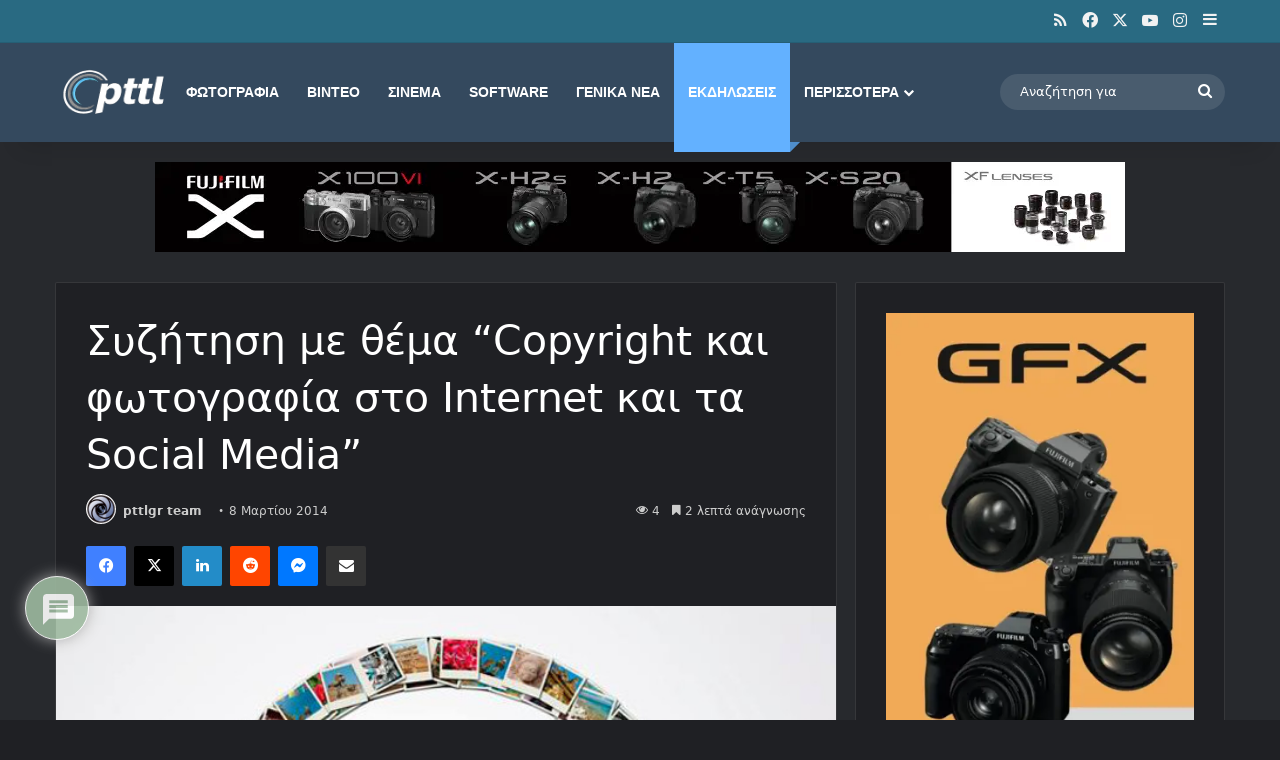

--- FILE ---
content_type: text/html; charset=utf-8
request_url: https://www.google.com/recaptcha/api2/aframe
body_size: 267
content:
<!DOCTYPE HTML><html><head><meta http-equiv="content-type" content="text/html; charset=UTF-8"></head><body><script nonce="6U7Ue9xU3kn_YuHhZuJnyw">/** Anti-fraud and anti-abuse applications only. See google.com/recaptcha */ try{var clients={'sodar':'https://pagead2.googlesyndication.com/pagead/sodar?'};window.addEventListener("message",function(a){try{if(a.source===window.parent){var b=JSON.parse(a.data);var c=clients[b['id']];if(c){var d=document.createElement('img');d.src=c+b['params']+'&rc='+(localStorage.getItem("rc::a")?sessionStorage.getItem("rc::b"):"");window.document.body.appendChild(d);sessionStorage.setItem("rc::e",parseInt(sessionStorage.getItem("rc::e")||0)+1);localStorage.setItem("rc::h",'1768785327887');}}}catch(b){}});window.parent.postMessage("_grecaptcha_ready", "*");}catch(b){}</script></body></html>

--- FILE ---
content_type: application/javascript; charset=utf-8
request_url: https://fundingchoicesmessages.google.com/f/AGSKWxVclWausFWiHGv24_aPqIH1bl2meU3Q053LhpzCRihHVkXNMombxKljSQN9p6Lyw9F8OxuspqUY2368WdudIfRrrBXIzrVtzk-AWcLv2M_-vZWOxiROGmra4WCnIpuzVpTWvRB_tUHoIDpcqZaJm-hx-FenmCyXj6Cge--fmzZX-joSSn9Ym3cQ-kUr/_/top-ad./eroadvertorial3./geobox.html/leaderboardads./amp-ad-
body_size: -1288
content:
window['ab507ac4-d10b-42bc-8dea-76a7a78f6017'] = true;